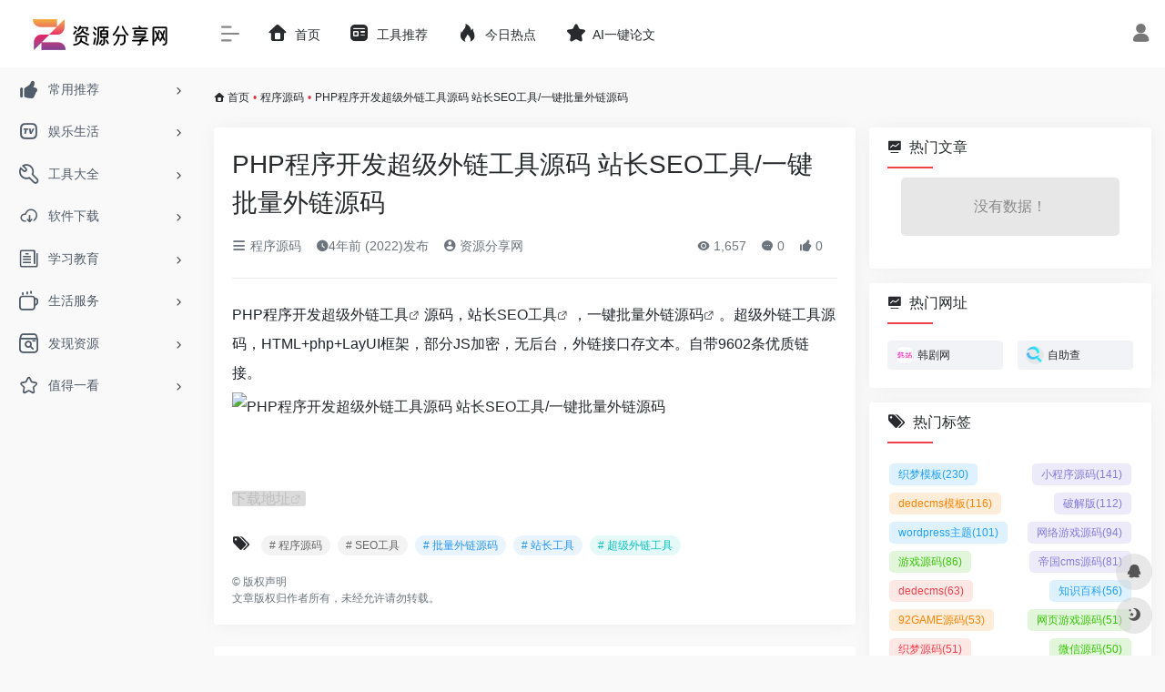

--- FILE ---
content_type: text/html; charset=UTF-8
request_url: https://www.ziyuan.tv/22671.html
body_size: 12662
content:
<!DOCTYPE html>
<html lang="zh-CN" class="io-grey-mode">
<head> 
<script>
    var default_c = "io-grey-mode";
    var night = document.cookie.replace(/(?:(?:^|.*;\s*)io_night_mode\s*\=\s*([^;]*).*$)|^.*$/, "$1"); 
    try {
        if (night === "0" || (!night && window.matchMedia("(prefers-color-scheme: dark)").matches)) {
            document.documentElement.classList.add("io-black-mode");
            document.documentElement.classList.remove(default_c);
        } else {
            document.documentElement.classList.remove("io-black-mode");
            document.documentElement.classList.add(default_c);
        }
    } catch (_) {}
</script><meta charset="UTF-8">
<meta name="renderer" content="webkit"/>
<meta name="force-rendering" content="webkit"/>
<meta http-equiv="X-UA-Compatible" content="IE=edge, chrome=1">
<meta name="viewport" content="width=device-width, initial-scale=1.0, minimum-scale=1.0, maximum-scale=1.0, user-scalable=no">
<title>PHP程序开发超级外链工具源码 站长SEO工具/一键批量外链源码 – 资源分享网</title>
<meta name="theme-color" content="#f9f9f9" />
<meta name="keywords" content="SEO工具,批量外链源码,站长工具,超级外链工具" />
<meta name="description" content="PHP程序开发超级外链工具源码，站长SEO工具，一键批量外链源码。超级外链工具源码，HTML+php+LayUI框架，部分JS加密，无后台，外链接口存文本。自带9602条优质链接。   下载地址" />
<meta property="og:type" content="article">
<meta property="og:url" content="https://www.ziyuan.tv/22671.html"/> 
<meta property="og:title" content="PHP程序开发超级外链工具源码 站长SEO工具/一键批量外链源码 – 资源分享网">
<meta property="og:description" content="PHP程序开发超级外链工具源码，站长SEO工具，一键批量外链源码。超级外链工具源码，HTML+php+LayUI框架，部分JS加密，无后台，外链接口存文本。自带9602条优质链接。   下载地址">
<meta property="og:image" content="https://img.liupan.net/wp-content/uploads/2022/06/2022061418502742.jpg">
<meta property="og:site_name" content="资源分享网">
<link rel="shortcut icon" href="https://www.ziyuan.tv/wp-content/uploads/2023/11/favicon.ico">
<link rel="apple-touch-icon" href="https://www.ziyuan.tv/wp-content/uploads/2023/11/apple-icon.png">
<!--[if IE]><script src="https://www.ziyuan.tv/wp-content/themes/onenav/js/html5.min.js"></script><![endif]-->
<meta name='robots' content='max-image-preview:large' />
<link rel='dns-prefetch' href='//www.ziyuan.tv' />
<link rel='dns-prefetch' href='//at.alicdn.com' />
<style id='classic-theme-styles-inline-css' type='text/css'>
/*! This file is auto-generated */
.wp-block-button__link{color:#fff;background-color:#32373c;border-radius:9999px;box-shadow:none;text-decoration:none;padding:calc(.667em + 2px) calc(1.333em + 2px);font-size:1.125em}.wp-block-file__button{background:#32373c;color:#fff;text-decoration:none}
</style>
<link rel='stylesheet' id='iconfont-css' href='https://www.ziyuan.tv/wp-content/themes/onenav/css/iconfont.css?ver=4.1031' type='text/css' media='all' />
<link rel='stylesheet' id='iconfont-io-1-css' href='//at.alicdn.com/t/font_1620678_18rbnd2homc.css' type='text/css' media='all' />
<link rel='stylesheet' id='iconfont-io-2-css' href='//at.alicdn.com/t/c/font_1752387_x5wavgi9iud.css' type='text/css' media='all' />
<link rel='stylesheet' id='bootstrap-css' href='https://www.ziyuan.tv/wp-content/themes/onenav/css/bootstrap.min.css?ver=4.1031' type='text/css' media='all' />
<link rel='stylesheet' id='lightbox-css' href='https://www.ziyuan.tv/wp-content/themes/onenav/css/jquery.fancybox.min.css?ver=4.1031' type='text/css' media='all' />
<link rel='stylesheet' id='style-css' href='https://www.ziyuan.tv/wp-content/themes/onenav/css/style.min.css?ver=4.1031' type='text/css' media='all' />
<script type='text/javascript' src='https://www.ziyuan.tv/wp-content/themes/onenav/js/jquery.min.js?ver=4.1031' id='jquery-js'></script>
<script id="jquery-js-after" type="text/javascript">
/* <![CDATA[ */ 
        function loadFunc(func) {if (document.all){window.attachEvent("onload",func);}else{window.addEventListener("load",func,false);}}   
        /* ]]> */
</script>
<link rel="alternate" type="application/json+oembed" href="https://www.ziyuan.tv/wp-json/oembed/1.0/embed?url=https%3A%2F%2Fwww.ziyuan.tv%2F22671.html" />
<link rel="alternate" type="text/xml+oembed" href="https://www.ziyuan.tv/wp-json/oembed/1.0/embed?url=https%3A%2F%2Fwww.ziyuan.tv%2F22671.html&#038;format=xml" />
<link rel="canonical" href="https://www.ziyuan.tv/22671.html" />
<link rel="miphtml" href="https://mip.ziyuan.tv/22671.html" />
<style>.customize-width{max-width:1900px}.sidebar-nav{width:220px}@media (min-width: 768px){.main-content{margin-left:220px;}.main-content .page-header{left:220px;}}</style><!-- 自定义代码 -->
<script>
var _hmt = _hmt || [];
(function() {
  var hm = document.createElement("script");
  hm.src = "https://hm.baidu.com/hm.js?d36bc1ac1ccdc25f954d956d339f7bcc";
  var s = document.getElementsByTagName("script")[0]; 
  s.parentNode.insertBefore(hm, s);
})();
</script><!-- end 自定义代码 -->
</head> 
<body class="post-template-default single single-post postid-22671 single-format-standard sidebar_right post">
        <div id="sidebar" class="sticky sidebar-nav fade">
            <div class="modal-dialog h-100  sidebar-nav-inner">
                <div class="sidebar-logo border-bottom border-color">
                    <!-- logo -->
                    <div class="logo overflow-hidden">
                                                <a href="https://www.ziyuan.tv" class="logo-expanded">
                            <img src="https://www.ziyuan.tv/wp-content/uploads/2023/11/logo_l.jpg" height="40" class="logo-light" alt="资源分享网">
                            <img src="https://www.ziyuan.tv/wp-content/uploads/2023/11/logo.png" height="40" class="logo-dark d-none" alt="资源分享网">
                        </a>
                        <a href="https://www.ziyuan.tv" class="logo-collapsed">
                            <img src="https://www.ziyuan.tv/wp-content/uploads/2023/11/logo-dark.jpg" height="40" class="logo-light" alt="资源分享网">
                            <img src="https://www.ziyuan.tv/wp-content/uploads/2023/11/logo-dark.jpg" height="40" class="logo-dark d-none" alt="资源分享网">
                        </a>
                    </div>
                    <!-- logo end -->
                </div>
                <div class="sidebar-menu flex-fill">
                    <div class="sidebar-scroll" >
                        <div class="sidebar-menu-inner">
                            <ul> 
                                                                                                        <li class="sidebar-item">
                                                                                        <a href="https://www.ziyuan.tv/#term-13775" class="" data-change="https://www.ziyuan.tv/#term-13775">
                                                <i class="iconfont icon-like icon-fw icon-lg"></i>
                                                <span>常用推荐</span>
                                            </a>
                                            <i class="iconfont icon-arrow-r-m sidebar-more text-sm"></i>
                                            <ul >
                                             
                                                <li>
                                                    <a href="https://www.ziyuan.tv/#term-13775-13776" class=""><span>常用网站</span></a>
                                                </li>
                                             
                                                <li>
                                                    <a href="https://www.ziyuan.tv/#term-13775-13777" class=""><span>便民查询</span></a>
                                                </li>
                                             
                                                <li>
                                                    <a href="https://www.ziyuan.tv/#term-13775-13778" class=""><span>常用邮箱</span></a>
                                                </li>
                                             
                                                <li>
                                                    <a href="https://www.ziyuan.tv/#term-13775-13779" class=""><span>搜索引擎</span></a>
                                                </li>
                                             
                                                <li>
                                                    <a href="https://www.ziyuan.tv/#term-13775-13780" class=""><span>网上云盘</span></a>
                                                </li>
                                             
                                                <li>
                                                    <a href="https://www.ziyuan.tv/#term-13775-15133" class=""><span>网上购物</span></a>
                                                </li>
                                             
                                                <li>
                                                    <a href="https://www.ziyuan.tv/#term-13775-15238" class=""><span>求职招聘</span></a>
                                                </li>
                                             
                                                <li>
                                                    <a href="https://www.ziyuan.tv/#term-13775-15272" class=""><span>快递物流</span></a>
                                                </li>
                                                                                        </ul>
                                        </li>
                                                                        <li class="sidebar-item">
                                                                                        <a href="https://www.ziyuan.tv/#term-13781" class="" data-change="https://www.ziyuan.tv/#term-13781">
                                                <i class="iconfont icon-tvbox icon-fw icon-lg"></i>
                                                <span>娱乐生活</span>
                                            </a>
                                            <i class="iconfont icon-arrow-r-m sidebar-more text-sm"></i>
                                            <ul >
                                             
                                                <li>
                                                    <a href="https://www.ziyuan.tv/#term-13781-13782" class=""><span>在线影视</span></a>
                                                </li>
                                             
                                                <li>
                                                    <a href="https://www.ziyuan.tv/#term-13781-13783" class=""><span>影视名站</span></a>
                                                </li>
                                             
                                                <li>
                                                    <a href="https://www.ziyuan.tv/#term-13781-13786" class=""><span>动漫次元</span></a>
                                                </li>
                                             
                                                <li>
                                                    <a href="https://www.ziyuan.tv/#term-13781-13787" class=""><span>在线漫画</span></a>
                                                </li>
                                             
                                                <li>
                                                    <a href="https://www.ziyuan.tv/#term-13781-13788" class=""><span>小说网站</span></a>
                                                </li>
                                             
                                                <li>
                                                    <a href="https://www.ziyuan.tv/#term-13781-13784" class=""><span>游戏相关</span></a>
                                                </li>
                                             
                                                <li>
                                                    <a href="https://www.ziyuan.tv/#term-13781-13785" class=""><span>直播平台</span></a>
                                                </li>
                                             
                                                <li>
                                                    <a href="https://www.ziyuan.tv/#term-13781-13789" class=""><span>美图壁纸</span></a>
                                                </li>
                                             
                                                <li>
                                                    <a href="https://www.ziyuan.tv/#term-13781-13805" class=""><span>音乐网站</span></a>
                                                </li>
                                                                                        </ul>
                                        </li>
                                                                        <li class="sidebar-item">
                                                                                        <a href="https://www.ziyuan.tv/#term-13790" class="" data-change="https://www.ziyuan.tv/#term-13790">
                                                <i class="io io-RepairOutline icon-fw icon-lg"></i>
                                                <span>工具大全</span>
                                            </a>
                                            <i class="iconfont icon-arrow-r-m sidebar-more text-sm"></i>
                                            <ul >
                                             
                                                <li>
                                                    <a href="https://www.ziyuan.tv/#term-13790-13791" class=""><span>AI工具</span></a>
                                                </li>
                                             
                                                <li>
                                                    <a href="https://www.ziyuan.tv/#term-13790-13792" class=""><span>图片工具</span></a>
                                                </li>
                                             
                                                <li>
                                                    <a href="https://www.ziyuan.tv/#term-13790-13796" class=""><span>在线写作</span></a>
                                                </li>
                                             
                                                <li>
                                                    <a href="https://www.ziyuan.tv/#term-13790-13795" class=""><span>在线设计</span></a>
                                                </li>
                                             
                                                <li>
                                                    <a href="https://www.ziyuan.tv/#term-13790-14765" class=""><span>工具合集</span></a>
                                                </li>
                                             
                                                <li>
                                                    <a href="https://www.ziyuan.tv/#term-13790-13793" class=""><span>转换工具</span></a>
                                                </li>
                                             
                                                <li>
                                                    <a href="https://www.ziyuan.tv/#term-13790-13794" class=""><span>视频音频</span></a>
                                                </li>
                                             
                                                <li>
                                                    <a href="https://www.ziyuan.tv/#term-13790-15575" class=""><span>编程开发</span></a>
                                                </li>
                                             
                                                <li>
                                                    <a href="https://www.ziyuan.tv/#term-13790-13797" class=""><span>其他工具</span></a>
                                                </li>
                                                                                        </ul>
                                        </li>
                                                                        <li class="sidebar-item">
                                                                                        <a href="https://www.ziyuan.tv/#term-13806" class="" data-change="https://www.ziyuan.tv/#term-13806">
                                                <i class="iconfont icon-down icon-fw icon-lg"></i>
                                                <span>软件下载</span>
                                            </a>
                                            <i class="iconfont icon-arrow-r-m sidebar-more text-sm"></i>
                                            <ul >
                                             
                                                <li>
                                                    <a href="https://www.ziyuan.tv/#term-13806-13807" class=""><span>软件驿站</span></a>
                                                </li>
                                             
                                                <li>
                                                    <a href="https://www.ziyuan.tv/#term-13806-13809" class=""><span>系统工具</span></a>
                                                </li>
                                             
                                                <li>
                                                    <a href="https://www.ziyuan.tv/#term-13806-13812" class=""><span>Mac软件</span></a>
                                                </li>
                                             
                                                <li>
                                                    <a href="https://www.ziyuan.tv/#term-13806-13811" class=""><span>Win软件</span></a>
                                                </li>
                                             
                                                <li>
                                                    <a href="https://www.ziyuan.tv/#term-13806-13808" class=""><span>手机软件</span></a>
                                                </li>
                                             
                                                <li>
                                                    <a href="https://www.ziyuan.tv/#term-13806-13810" class=""><span>插件扩展</span></a>
                                                </li>
                                                                                        </ul>
                                        </li>
                                                                        <li class="sidebar-item">
                                                                                        <a href="https://www.ziyuan.tv/#term-13798" class="" data-change="https://www.ziyuan.tv/#term-13798">
                                                <i class="io io-yuedu icon-fw icon-lg"></i>
                                                <span>学习教育</span>
                                            </a>
                                            <i class="iconfont icon-arrow-r-m sidebar-more text-sm"></i>
                                            <ul >
                                             
                                                <li>
                                                    <a href="https://www.ziyuan.tv/#term-13798-13799" class=""><span>综合学习</span></a>
                                                </li>
                                             
                                                <li>
                                                    <a href="https://www.ziyuan.tv/#term-13798-15795" class=""><span>分类学习</span></a>
                                                </li>
                                             
                                                <li>
                                                    <a href="https://www.ziyuan.tv/#term-13798-13800" class=""><span>IT技术类</span></a>
                                                </li>
                                             
                                                <li>
                                                    <a href="https://www.ziyuan.tv/#term-13798-13801" class=""><span>平台培训</span></a>
                                                </li>
                                             
                                                <li>
                                                    <a href="https://www.ziyuan.tv/#term-13798-13803" class=""><span>职场考试</span></a>
                                                </li>
                                             
                                                <li>
                                                    <a href="https://www.ziyuan.tv/#term-13798-13804" class=""><span>英语外语</span></a>
                                                </li>
                                             
                                                <li>
                                                    <a href="https://www.ziyuan.tv/#term-13798-15834" class=""><span>知识百科</span></a>
                                                </li>
                                                                                        </ul>
                                        </li>
                                                                        <li class="sidebar-item">
                                                                                        <a href="https://www.ziyuan.tv/#term-13813" class="" data-change="https://www.ziyuan.tv/#term-13813">
                                                <i class="io io-CoffeeOutline icon-fw icon-lg"></i>
                                                <span>生活服务</span>
                                            </a>
                                            <i class="iconfont icon-arrow-r-m sidebar-more text-sm"></i>
                                            <ul >
                                             
                                                <li>
                                                    <a href="https://www.ziyuan.tv/#term-13813-13814" class=""><span>二手交易</span></a>
                                                </li>
                                             
                                                <li>
                                                    <a href="https://www.ziyuan.tv/#term-13813-13817" class=""><span>旅游出行</span></a>
                                                </li>
                                             
                                                <li>
                                                    <a href="https://www.ziyuan.tv/#term-13813-15557" class=""><span>房屋租售</span></a>
                                                </li>
                                             
                                                <li>
                                                    <a href="https://www.ziyuan.tv/#term-13813-13816" class=""><span>投诉举报</span></a>
                                                </li>
                                             
                                                <li>
                                                    <a href="https://www.ziyuan.tv/#term-13813-13819" class=""><span>健康咨询</span></a>
                                                </li>
                                             
                                                <li>
                                                    <a href="https://www.ziyuan.tv/#term-13813-13815" class=""><span>婚恋交友</span></a>
                                                </li>
                                             
                                                <li>
                                                    <a href="https://www.ziyuan.tv/#term-13813-13818" class=""><span>法律咨询</span></a>
                                                </li>
                                             
                                                <li>
                                                    <a href="https://www.ziyuan.tv/#term-13813-16041" class=""><span>问答咨询</span></a>
                                                </li>
                                                                                        </ul>
                                        </li>
                                                                        <li class="sidebar-item">
                                                                                        <a href="https://www.ziyuan.tv/#term-13820" class="" data-change="https://www.ziyuan.tv/#term-13820">
                                                <i class="io io-HuntOutline icon-fw icon-lg"></i>
                                                <span>发现资源</span>
                                            </a>
                                            <i class="iconfont icon-arrow-r-m sidebar-more text-sm"></i>
                                            <ul >
                                             
                                                <li>
                                                    <a href="https://www.ziyuan.tv/#term-13820-13821" class=""><span>资源网站</span></a>
                                                </li>
                                             
                                                <li>
                                                    <a href="https://www.ziyuan.tv/#term-13820-15346" class=""><span>图片素材</span></a>
                                                </li>
                                             
                                                <li>
                                                    <a href="https://www.ziyuan.tv/#term-13820-15708" class=""><span>视频素材</span></a>
                                                </li>
                                             
                                                <li>
                                                    <a href="https://www.ziyuan.tv/#term-13820-13823" class=""><span>书籍教程</span></a>
                                                </li>
                                             
                                                <li>
                                                    <a href="https://www.ziyuan.tv/#term-13820-15643" class=""><span>PPT模板</span></a>
                                                </li>
                                             
                                                <li>
                                                    <a href="https://www.ziyuan.tv/#term-13820-15780" class=""><span>简历模板</span></a>
                                                </li>
                                             
                                                <li>
                                                    <a href="https://www.ziyuan.tv/#term-13820-13825" class=""><span>网盘搜索</span></a>
                                                </li>
                                             
                                                <li>
                                                    <a href="https://www.ziyuan.tv/#term-13820-13822" class=""><span>聚合搜索</span></a>
                                                </li>
                                             
                                                <li>
                                                    <a href="https://www.ziyuan.tv/#term-13820-15533" class=""><span>学术搜索</span></a>
                                                </li>
                                                                                        </ul>
                                        </li>
                                                                        <li class="sidebar-item">
                                                                                        <a href="https://www.ziyuan.tv/#term-13826" class="" data-change="https://www.ziyuan.tv/#term-13826">
                                                <i class="iconfont icon-collection-line icon-fw icon-lg"></i>
                                                <span>值得一看</span>
                                            </a>
                                            <i class="iconfont icon-arrow-r-m sidebar-more text-sm"></i>
                                            <ul >
                                             
                                                <li>
                                                    <a href="https://www.ziyuan.tv/#term-13826-13827" class=""><span>酷站趣站</span></a>
                                                </li>
                                             
                                                <li>
                                                    <a href="https://www.ziyuan.tv/#term-13826-13830" class=""><span>在线看景</span></a>
                                                </li>
                                             
                                                <li>
                                                    <a href="https://www.ziyuan.tv/#term-13826-15038" class=""><span>兴趣爱好</span></a>
                                                </li>
                                             
                                                <li>
                                                    <a href="https://www.ziyuan.tv/#term-13826-15927" class=""><span>运营营销</span></a>
                                                </li>
                                             
                                                <li>
                                                    <a href="https://www.ziyuan.tv/#term-13826-13831" class=""><span>导航网站</span></a>
                                                </li>
                                             
                                                <li>
                                                    <a href="https://www.ziyuan.tv/#term-13826-13828" class=""><span>榜单排名</span></a>
                                                </li>
                                             
                                                <li>
                                                    <a href="https://www.ziyuan.tv/#term-13826-13829" class=""><span>社区论坛</span></a>
                                                </li>
                                                                                        </ul>
                                        </li>
                                 
                            </ul>
                        </div>
                    </div>
                </div>
                <div class="border-top py-2 border-color">
                    <div class="flex-bottom">
                        <ul> 
                             
                        </ul>
                    </div>
                </div>
            </div>
        </div>
        <div class="main-content flex-fill">    <div class=" header-nav">
        <div id="header" class="page-header sticky">
            <div class="navbar navbar-expand-md">
                <div class="container-fluid p-0 position-relative">
                    <div class="position-absolute w-100 text-center">
                        <a href="https://www.ziyuan.tv" class="navbar-brand d-md-none m-0" title="资源分享网">
                            <img src="https://www.ziyuan.tv/wp-content/uploads/2023/11/logo_l.jpg" class="logo-light" alt="资源分享网" height="30">
                            <img src="https://www.ziyuan.tv/wp-content/uploads/2023/11/logo.png" class="logo-dark d-none" alt="资源分享网" height="30">
                        </a>
                    </div>
                    <div class="nav-item d-md-none mobile-menu py-2 position-relative"><a href="javascript:" id="sidebar-switch" data-toggle="modal" data-target="#sidebar"><i class="iconfont icon-classification icon-lg"></i></a></div>                    <div class="collapse navbar-collapse order-2 order-md-1">
                        <div class="header-mini-btn">
                            <label>
                                <input id="mini-button" type="checkbox" checked="checked">
                                <svg viewBox="0 0 100 100" xmlns="http://www.w3.org/2000/svg"> 
                                    <path class="line--1" d="M0 40h62c18 0 18-20-17 5L31 55"></path>
                                    <path class="line--2" d="M0 50h80"></path>
                                    <path class="line--3" d="M0 60h62c18 0 18 20-17-5L31 45"></path>
                                </svg>
                            </label>
                        
                        </div>
                                                <ul class="navbar-nav navbar-top site-menu mr-4">
                            <li id="menu-item-23243" class="menu-item menu-item-type-custom menu-item-object-custom menu-item-home menu-item-23243"><a href="https://www.ziyuan.tv">
        <i class="iconfont icon-home icon-fw icon-lg"></i>
                <span>首页</span></a></li>
<li id="menu-item-23251" class="menu-item menu-item-type-post_type menu-item-object-page menu-item-23251"><a href="https://www.ziyuan.tv/tuijian">
        <i class="io io-zixun icon-fw icon-lg"></i>
                <span>工具推荐</span></a></li>
<li id="menu-item-23245" class="menu-item menu-item-type-custom menu-item-object-custom menu-item-23245"><a href="https://www.ziyuan.tv/hotnews/">
        <i class="iconfont icon-hot icon-fw icon-lg"></i>
                <span>今日热点</span></a></li>
<li id="menu-item-24700" class="menu-item menu-item-type-custom menu-item-object-custom menu-item-24700"><a href="https://www.qianbixiezuo.com?i=opyZ">
        <i class="io io-xingxing icon-fw icon-lg"></i>
                <span>AI一键论文</span></a></li>
 
                        </ul>
                    </div>
                    <ul class="nav navbar-menu text-xs order-1 order-md-2 position-relative">
                                                                            <li class="nav-login ml-3 ml-md-4">
                                <a href="https://www.ziyuan.tv/wp-login.php?redirect_to=https%3A%2F%2Fwww.ziyuan.tv%2F22671.html" title="登录"><i class="iconfont icon-user icon-lg"></i></a>
                            </li>
                                                                                            </ul>
                </div>
            </div>
        </div>
        <div class="placeholder"></div>
            </div>
  <div id="content" class="container my-3 my-md-4">
    <nav class="text-xs mb-3 mb-md-4"  aria-label="breadcrumb"><i class="iconfont icon-home"></i> <a class="crumbs" href="https://www.ziyuan.tv/">首页</a><i class="text-danger px-1">•</i><a href="https://www.ziyuan.tv/yuanma" rel="category tag">程序源码</a><i class="text-danger px-1">•</i><span aria-current="page">PHP程序开发超级外链工具源码 站长SEO工具/一键批量外链源码</span></nav>    <main class="content" role="main">
    <div class="content-wrap">
        <div class="content-layout">
                <div class="panel card">
        <div class="card-body">
        <div class="panel-header mb-4"><h1 class="h3 mb-3">PHP程序开发超级外链工具源码 站长SEO工具/一键批量外链源码</h1><div class="d-flex flex-fill text-muted text-sm pb-4 border-bottom border-t"><span class="mr-3 d-none d-sm-block"><a href="https://www.ziyuan.tv/yuanma"><i class="iconfont icon-classification"></i> 程序源码</a></span><span class="mr-3"><i class="iconfont icon-time"></i><span title="2022年6月14日 18:57发布">4年前 (2022)发布</span></span><span class="mr-3"><a href="https://www.ziyuan.tv/author/1" title="资源分享网"><i class="iconfont icon-user-circle"></i> 资源分享网</a></span><div class="flex-fill"></div><span class="views mr-3"><i class="iconfont icon-chakan"></i> 1,657</span><span class="mr-3"><a class="smooth-n" href="#comments"> <i class="iconfont icon-comment"></i> 0</a></span>
                <span class="mr-3"><a class="btn-like btn-link-like " href="javascript:;" data-action="post_like" data-id="22671"><i class="iconfont icon-like"></i> <span class="like-count">0</span></a></span></div></div>                <div class="panel-body single mt-2"> 
            <p>PHP程序开发<a class="external" href="https://www.ziyuan.tv/tag/%e8%b6%85%e7%ba%a7%e5%a4%96%e9%93%be%e5%b7%a5%e5%85%b7" title="查看与 超级外链工具 相关的文章" target="_blank">超级外链工具</a>源码，站长<a class="external" href="https://www.ziyuan.tv/tag/seo%e5%b7%a5%e5%85%b7" title="查看与 SEO工具 相关的文章" target="_blank">SEO工具</a>，一键<a class="external" href="https://www.ziyuan.tv/tag/%e6%89%b9%e9%87%8f%e5%a4%96%e9%93%be%e6%ba%90%e7%a0%81" title="查看与 批量外链源码 相关的文章" target="_blank">批量外链源码</a>。超级外链工具源码，HTML+php+LayUI框架，部分JS加密，无后台，外链接口存文本。自带9602条优质链接。<br />
<a href="https://img.liupan.net/wp-content/uploads/2022/06/2022061418502742.jpg" data-fancybox="images" data-caption="PHP程序开发超级外链工具源码 站长SEO工具/一键批量外链源码" target="_blank"  rel="nofollow noopener" ><img decoding="async" fetchpriority="high" width="900" height="852" data-src="https://img.liupan.net/wp-content/uploads/2022/06/2022061418502742.jpg" src="https://www.ziyuan.tv/wp-content/themes/onenav/images/t.png" alt="PHP程序开发超级外链工具源码 站长SEO工具/一键批量外链源码" alt="" class="aligncenter size-full wp-image-22672" /></a><br />
<!--wechatfans start--><br />
<a class="external dl" href="https://www.ziyuan.tv/go/?url=aHR0cHM6Ly93d3cubGl1cGFuLm5ldC9maWxlLTUxMjgyLmh0bWw%3D" target="_blank" rel="nofollow noopener" rel="nofollow noopener" >下载地址</a><br />
<!--wechatfans end--></p>
        </div>
        <div class="post-tags my-3"><i class="iconfont icon-tags mr-2"></i><a href="https://www.ziyuan.tv/yuanma" class="btn  btn-sm text-xs text-height-xs m-1 rounded-pill"  rel="tag" title="查看更多文章"># 程序源码</a><a href="https://www.ziyuan.tv/tag/seo%e5%b7%a5%e5%85%b7" class="btn  btn-sm text-xs text-height-xs m-1 rounded-pill"  rel="tag" title="查看更多文章"># SEO工具</a><a href="https://www.ziyuan.tv/tag/%e6%89%b9%e9%87%8f%e5%a4%96%e9%93%be%e6%ba%90%e7%a0%81" class="btn vc-l-blue btn-sm text-xs text-height-xs m-1 rounded-pill"  rel="tag" title="查看更多文章"># 批量外链源码</a><a href="https://www.ziyuan.tv/tag/%e7%ab%99%e9%95%bf%e5%b7%a5%e5%85%b7" class="btn vc-l-blue btn-sm text-xs text-height-xs m-1 rounded-pill"  rel="tag" title="查看更多文章"># 站长工具</a><a href="https://www.ziyuan.tv/tag/%e8%b6%85%e7%ba%a7%e5%a4%96%e9%93%be%e5%b7%a5%e5%85%b7" class="btn vc-l-cyan btn-sm text-xs text-height-xs m-1 rounded-pill"  rel="tag" title="查看更多文章"># 超级外链工具</a></div><div class="text-xs text-muted"><div><span>©</span> 版权声明</div><div class="posts-copyright">文章版权归作者所有，未经允许请勿转载。</div></div> 
                </div>
    </div>
        <div class="near-navigation rounded mt-4 py-2">
                        <div class="nav previous border-right border-color">
            <a class="near-permalink" href="https://www.ziyuan.tv/22669.html">
            <span>上一篇</span>
            <h4 class="near-title">全新PHP程序开发在线工单管理系统源码</h4>
            </a>
        </div>
                        <div class="nav next border-left border-color">
            <a class="near-permalink" href="https://www.ziyuan.tv/22676.html">
            <span>下一篇</span>
            <h4 class="near-title">基于Wordpress插件短视频去水印源码 全新开源版去水印小程序源码</h4>
        </a>
        </div>
            </div>
                <h4 class="text-gray text-lg my-4"><i class="site-tag iconfont icon-book icon-lg mr-1" ></i>相关文章</h4>
            <div class="row mb-n4"> 
                                <div class="col-6 col-md-4">
                            <div class="card-post list-item">
                <div class="media media-4x3 p-0 rounded">
                                        <a class="media-content" href="https://www.ziyuan.tv/20507.html" target="_blank" data-src="https://img.liupan.net/wp-content/uploads/2020/12/2020121512493243.jpg"></a>
                                    </div>
                <div class="list-content">
                    <div class="list-body">
                        <a href="https://www.ziyuan.tv/20507.html" target="_blank" class="list-title text-md overflowClip_2">
                        蓝鲸鱼聚合页生成SEO工具v3.1 网站聚合页批量生成工具                        </a>
                    </div>
                    <div class="list-footer">
                        <div class="d-flex flex-fill align-items-center">
                            <a href="https://www.ziyuan.tv/author/1" class="flex-avatar mr-1" target="_blank">
                                           
                            </a>
                            <a href="https://www.ziyuan.tv/author/1" class="d-none d-md-inline-block text-xs" target="_blank">资源分享网</a>
                            <div class="flex-fill"></div>
                            <div class="text-muted text-xs">
                                <span class="views mr-1"><i class="iconfont icon-chakan mr-1"></i>2,747</span>                                                                <a href="https://www.ziyuan.tv/20507.html"><i class="iconfont icon-heart mr-1"></i>0</a>
                                                            </div>
                        </div>
                    </div>
                </div>
            </div>                                

                </div>
                            <div class="col-6 col-md-4">
                            <div class="card-post list-item">
                <div class="media media-4x3 p-0 rounded">
                                        <a class="media-content" href="https://www.ziyuan.tv/22372.html" target="_blank" data-src="https://img.liupan.net/wp-content/uploads/2022/03/2022030318591559.jpg"></a>
                                    </div>
                <div class="list-content">
                    <div class="list-body">
                        <a href="https://www.ziyuan.tv/22372.html" target="_blank" class="list-title text-md overflowClip_2">
                        云智推任务系统提交版 任务分销系统/拉新系统源码                        </a>
                    </div>
                    <div class="list-footer">
                        <div class="d-flex flex-fill align-items-center">
                            <a href="https://www.ziyuan.tv/author/1" class="flex-avatar mr-1" target="_blank">
                                           
                            </a>
                            <a href="https://www.ziyuan.tv/author/1" class="d-none d-md-inline-block text-xs" target="_blank">资源分享网</a>
                            <div class="flex-fill"></div>
                            <div class="text-muted text-xs">
                                <span class="views mr-1"><i class="iconfont icon-chakan mr-1"></i>1,166</span>                                                                <a href="https://www.ziyuan.tv/22372.html"><i class="iconfont icon-heart mr-1"></i>0</a>
                                                            </div>
                        </div>
                    </div>
                </div>
            </div>                                

                </div>
                            <div class="col-6 col-md-4">
                            <div class="card-post list-item">
                <div class="media media-4x3 p-0 rounded">
                                        <a class="media-content" href="https://www.ziyuan.tv/20920.html" target="_blank" data-src="https://img.liupan.net/wp-content/uploads/2021/01/2021012912333111.jpg"></a>
                                    </div>
                <div class="list-content">
                    <div class="list-body">
                        <a href="https://www.ziyuan.tv/20920.html" target="_blank" class="list-title text-md overflowClip_2">
                        金微智能餐厅v0.8.2 基于Web网页管理的餐厅管理系统+支持微信支付宝结账                        </a>
                    </div>
                    <div class="list-footer">
                        <div class="d-flex flex-fill align-items-center">
                            <a href="https://www.ziyuan.tv/author/1" class="flex-avatar mr-1" target="_blank">
                                           
                            </a>
                            <a href="https://www.ziyuan.tv/author/1" class="d-none d-md-inline-block text-xs" target="_blank">资源分享网</a>
                            <div class="flex-fill"></div>
                            <div class="text-muted text-xs">
                                <span class="views mr-1"><i class="iconfont icon-chakan mr-1"></i>2,117</span>                                                                <a href="https://www.ziyuan.tv/20920.html"><i class="iconfont icon-heart mr-1"></i>0</a>
                                                            </div>
                        </div>
                    </div>
                </div>
            </div>                                

                </div>
                            <div class="col-6 col-md-4">
                            <div class="card-post list-item">
                <div class="media media-4x3 p-0 rounded">
                                        <a class="media-content" href="https://www.ziyuan.tv/19284.html" target="_blank" data-src="https://img.liupan.net/wp-content/uploads/2020/07/20200729152531100.jpg"></a>
                                    </div>
                <div class="list-content">
                    <div class="list-body">
                        <a href="https://www.ziyuan.tv/19284.html" target="_blank" class="list-title text-md overflowClip_2">
                        万能镜像系统源码 最新修复版+最终版站群利器持续更新升级+后台配置采集节点                        </a>
                    </div>
                    <div class="list-footer">
                        <div class="d-flex flex-fill align-items-center">
                            <a href="https://www.ziyuan.tv/author/1" class="flex-avatar mr-1" target="_blank">
                                           
                            </a>
                            <a href="https://www.ziyuan.tv/author/1" class="d-none d-md-inline-block text-xs" target="_blank">资源分享网</a>
                            <div class="flex-fill"></div>
                            <div class="text-muted text-xs">
                                <span class="views mr-1"><i class="iconfont icon-chakan mr-1"></i>1,455</span>                                                                <a href="https://www.ziyuan.tv/19284.html"><i class="iconfont icon-heart mr-1"></i>0</a>
                                                            </div>
                        </div>
                    </div>
                </div>
            </div>                                

                </div>
                            <div class="col-6 col-md-4">
                            <div class="card-post list-item">
                <div class="media media-4x3 p-0 rounded">
                                        <a class="media-content" href="https://www.ziyuan.tv/8585.html" target="_blank" data-src="https://img.liupan.net/wp-content/uploads/2018/10/2018101018252874.png"></a>
                                    </div>
                <div class="list-content">
                    <div class="list-body">
                        <a href="https://www.ziyuan.tv/8585.html" target="_blank" class="list-title text-md overflowClip_2">
                        原版打包全网vip免费看4.3.26模块+30个无广告解析接口                        </a>
                    </div>
                    <div class="list-footer">
                        <div class="d-flex flex-fill align-items-center">
                            <a href="https://www.ziyuan.tv/author/1" class="flex-avatar mr-1" target="_blank">
                                           
                            </a>
                            <a href="https://www.ziyuan.tv/author/1" class="d-none d-md-inline-block text-xs" target="_blank">资源分享网</a>
                            <div class="flex-fill"></div>
                            <div class="text-muted text-xs">
                                <span class="views mr-1"><i class="iconfont icon-chakan mr-1"></i>2,726</span>                                                                <a href="https://www.ziyuan.tv/8585.html"><i class="iconfont icon-heart mr-1"></i>0</a>
                                                            </div>
                        </div>
                    </div>
                </div>
            </div>                                

                </div>
                            <div class="col-6 col-md-4">
                            <div class="card-post list-item">
                <div class="media media-4x3 p-0 rounded">
                                        <a class="media-content" href="https://www.ziyuan.tv/12320.html" target="_blank" data-src="https://img.liupan.net/wp-content/uploads/2019/05/2019050716383091.jpg"></a>
                                    </div>
                <div class="list-content">
                    <div class="list-body">
                        <a href="https://www.ziyuan.tv/12320.html" target="_blank" class="list-title text-md overflowClip_2">
                        火山支付即时到账源码                        </a>
                    </div>
                    <div class="list-footer">
                        <div class="d-flex flex-fill align-items-center">
                            <a href="https://www.ziyuan.tv/author/1" class="flex-avatar mr-1" target="_blank">
                                           
                            </a>
                            <a href="https://www.ziyuan.tv/author/1" class="d-none d-md-inline-block text-xs" target="_blank">资源分享网</a>
                            <div class="flex-fill"></div>
                            <div class="text-muted text-xs">
                                <span class="views mr-1"><i class="iconfont icon-chakan mr-1"></i>2,805</span>                                                                <a href="https://www.ziyuan.tv/12320.html"><i class="iconfont icon-heart mr-1"></i>0</a>
                                                            </div>
                        </div>
                    </div>
                </div>
            </div>                                

                </div>
                        </div>
            
<!-- comments -->
<div id="comments" class="comments">
	<h2 id="comments-list-title" class="comments-title h5 mx-1 my-4">
		<i class="iconfont icon-comment"></i>
		<span class="noticom">
			<a href="https://www.ziyuan.tv/22671.html#respond" class="comments-title" >暂无评论</a> 
		</span>
	</h2> 
	<div class="card">
		<div class="card-body"> 
						<div id="respond_box">
				<div id="respond" class="comment-respond">
										<form id="commentform" class="text-sm mb-4">	
						<div class="visitor-avatar d-flex flex-fill mb-2">
														<img class="v-avatar rounded-circle" src="https://www.ziyuan.tv/wp-content/themes/onenav/images/gravatar.jpg">
													</div> 
						<div class="comment-textarea mb-3">
							<textarea name="comment" id="comment" class="form-control" placeholder="输入评论内容..." tabindex="4" cols="50" rows="3"></textarea>
						</div>
							
						<div id="comment-author-info" class="row  row-sm">
							<div class="col-12 col-md-6 mb-3"><input type="text" name="author" id="author" class="form-control" value="" size="22" placeholder="昵称" tabindex="2"/></div>	
							<div class="col-12 col-md-6 mb-3"><input type="text" name="email" id="email" class="form-control" value="" size="22" placeholder="邮箱" tabindex="3" /></div>
						</div>
												<p style="display: none;"><input type="hidden" id="akismet_comment_nonce" name="akismet_comment_nonce" value="35db07e7c9" /></p><p style="display: none !important;"><label>&#916;<textarea name="ak_hp_textarea" cols="45" rows="8" maxlength="100"></textarea></label><input type="hidden" id="ak_js_1" name="ak_js" value="185"/><script>document.getElementById( "ak_js_1" ).setAttribute( "value", ( new Date() ).getTime() );</script></p>						<div class="com-footer d-flex justify-content-end flex-wrap">
							<input type="hidden" id="_wpnonce" name="_wpnonce" value="4c54583b5a" /><input type="hidden" name="_wp_http_referer" value="/22671.html" />							<a rel="nofollow" id="cancel-comment-reply-link" style="display: none;" href="javascript:;" class="btn btn-light custom_btn-outline mx-2">再想想</a>
														<button class="btn btn-dark custom_btn-d ml-2" type="submit" id="submit">发表评论</button>
							<input type="hidden" name="action" value="ajax_comment"/>
							<input type='hidden' name='comment_post_ID' value='22671' id='comment_post_ID' />
<input type='hidden' name='comment_parent' id='comment_parent' value='0' />
						</div>
					</form>
					<div class="clear"></div>
									</div>
			</div>	
						<div id="loading-comments"><span></span></div>
						<div class="not-comment card"><div class="card-body nothing text-center color-d">暂无评论...</div></div>
					
		</div>	
	</div>
</div><!-- comments end -->
        </div> 
    </div> 
    <div class="sidebar sidebar-tools d-none d-lg-block">
				<div id="hot_post_img-3" class="card io-sidebar-widget io-widget-post-list"><div class="card-header widget-header"><h3 class="text-md mb-0"><i class="mr-2 iconfont icon-chart-pc"></i>热门文章</h3></div><div class="card-body"><div class="list-grid list-rounded my-n2">            <div class="col-lg-12">
                <div class="nothing mb-4">没有数据！</div>
            </div>
        </div></div></div><div id="hot_sites-3" class="card io-sidebar-widget io-widget-sites-list"><div class="card-header widget-header"><h3 class="text-md mb-0"><i class="mr-2 iconfont icon-chart-pc"></i>热门网址</h3></div><div class="card-body"><div class="row row-sm my-n1"><div class="url-card col-6  my-1"><a href="https://www.ziyuan.tv/sites/24894.html" target='_blank'  class="card post-min m-0" data-url="https://hanju.com" data-id="24894"><div class="card-body" style="padding:0.3rem 0.5rem;"><div class="url-content d-flex align-items-center"><div class="url-img rounded-circle"><img class=" lazy unfancybox" src="https://www.ziyuan.tv/wp-content/themes/onenav/images/favicon.png" data-src="https://www.ziyuan.tv/wp-content/uploads/2025/10/favicon.png"  height="auto" width="auto"  alt="韩剧网"></div><div class="url-info pl-1 flex-fill"><div class="text-xs overflowClip_1">韩剧网</div></div></div></div></a></div><div class="url-card col-6  my-1"><a href="https://www.ziyuan.tv/sites/24896.html" target='_blank'  class="card post-min m-0" data-url="https://www.zzcha.com/" data-id="24896"><div class="card-body" style="padding:0.3rem 0.5rem;"><div class="url-content d-flex align-items-center"><div class="url-img rounded-circle"><img class=" lazy unfancybox" src="https://www.ziyuan.tv/wp-content/themes/onenav/images/favicon.png" data-src="https://www.ziyuan.tv/wp-content/uploads/2025/12/pic_1765855410818.png"  height="auto" width="auto"  alt="自助查"></div><div class="url-info pl-1 flex-fill"><div class="text-xs overflowClip_1">自助查</div></div></div></div></a></div></div></div></div><div id="cx_tag_cloud-3" class="card io-sidebar-widget cx_tag_cloud"><div class="card-header widget-header"><h3 class="text-md mb-0"><i class="mr-2 iconfont icon-tags"></i>热门标签</h3></div> 
        
        <div class="card-body">
        <div class="tags text-justify">
             
                <a href="https://www.ziyuan.tv/tag/%e7%bb%87%e6%a2%a6%e6%a8%a1%e6%9d%bf" title="织梦模板" class="tag-%e7%bb%87%e6%a2%a6%e6%a8%a1%e6%9d%bf color-1">
                织梦模板<span>(230)</span></a>
             
                <a href="https://www.ziyuan.tv/tag/%e5%b0%8f%e7%a8%8b%e5%ba%8f%e6%ba%90%e7%a0%81" title="小程序源码" class="tag-%e5%b0%8f%e7%a8%8b%e5%ba%8f%e6%ba%90%e7%a0%81 color-4">
                小程序源码<span>(141)</span></a>
             
                <a href="https://www.ziyuan.tv/tag/dedecms%e6%a8%a1%e6%9d%bf" title="dedecms模板" class="tag-dedecms%e6%a8%a1%e6%9d%bf color-7">
                dedecms模板<span>(116)</span></a>
             
                <a href="https://www.ziyuan.tv/tag/%e7%a0%b4%e8%a7%a3%e7%89%88" title="破解版" class="tag-%e7%a0%b4%e8%a7%a3%e7%89%88 color-8">
                破解版<span>(112)</span></a>
             
                <a href="https://www.ziyuan.tv/tag/wordpress%e4%b8%bb%e9%a2%98" title="wordpress主题" class="tag-wordpress%e4%b8%bb%e9%a2%98 color-5">
                wordpress主题<span>(101)</span></a>
             
                <a href="https://www.ziyuan.tv/tag/%e7%bd%91%e7%bb%9c%e6%b8%b8%e6%88%8f%e6%ba%90%e7%a0%81" title="网络游戏源码" class="tag-%e7%bd%91%e7%bb%9c%e6%b8%b8%e6%88%8f%e6%ba%90%e7%a0%81 color-8">
                网络游戏源码<span>(94)</span></a>
             
                <a href="https://www.ziyuan.tv/tag/%e6%b8%b8%e6%88%8f%e6%ba%90%e7%a0%81" title="游戏源码" class="tag-%e6%b8%b8%e6%88%8f%e6%ba%90%e7%a0%81 color-6">
                游戏源码<span>(86)</span></a>
             
                <a href="https://www.ziyuan.tv/tag/%e5%b8%9d%e5%9b%bdcms%e6%ba%90%e7%a0%81" title="帝国cms源码" class="tag-%e5%b8%9d%e5%9b%bdcms%e6%ba%90%e7%a0%81 color-8">
                帝国cms源码<span>(81)</span></a>
             
                <a href="https://www.ziyuan.tv/tag/dedecms" title="dedecms" class="tag-dedecms color-0">
                dedecms<span>(63)</span></a>
             
                <a href="https://www.ziyuan.tv/sitetag/%e7%9f%a5%e8%af%86%e7%99%be%e7%a7%91" title="知识百科" class="tag-%e7%9f%a5%e8%af%86%e7%99%be%e7%a7%91 color-1">
                知识百科<span>(56)</span></a>
             
                <a href="https://www.ziyuan.tv/tag/92game%e6%ba%90%e7%a0%81" title="92GAME源码" class="tag-92game%e6%ba%90%e7%a0%81 color-7">
                92GAME源码<span>(53)</span></a>
             
                <a href="https://www.ziyuan.tv/tag/%e7%bd%91%e9%a1%b5%e6%b8%b8%e6%88%8f%e6%ba%90%e7%a0%81" title="网页游戏源码" class="tag-%e7%bd%91%e9%a1%b5%e6%b8%b8%e6%88%8f%e6%ba%90%e7%a0%81 color-2">
                网页游戏源码<span>(51)</span></a>
             
                <a href="https://www.ziyuan.tv/tag/%e7%bb%87%e6%a2%a6%e6%ba%90%e7%a0%81" title="织梦源码" class="tag-%e7%bb%87%e6%a2%a6%e6%ba%90%e7%a0%81 color-0">
                织梦源码<span>(51)</span></a>
             
                <a href="https://www.ziyuan.tv/tag/%e5%be%ae%e4%bf%a1%e6%ba%90%e7%a0%81" title="微信源码" class="tag-%e5%be%ae%e4%bf%a1%e6%ba%90%e7%a0%81 color-6">
                微信源码<span>(50)</span></a>
             
                <a href="https://www.ziyuan.tv/sitetag/%e5%9b%be%e7%89%87%e7%b4%a0%e6%9d%90" title="图片素材" class="tag-%e5%9b%be%e7%89%87%e7%b4%a0%e6%9d%90 color-6">
                图片素材<span>(44)</span></a>
             
                <a href="https://www.ziyuan.tv/tag/%e7%bb%87%e6%a2%a6%e7%bd%91%e7%ab%99%e6%a8%a1%e6%9d%bf" title="织梦网站模板" class="tag-%e7%bb%87%e6%a2%a6%e7%bd%91%e7%ab%99%e6%a8%a1%e6%9d%bf color-1">
                织梦网站模板<span>(43)</span></a>
             
                <a href="https://www.ziyuan.tv/tag/%e5%bd%b1%e8%a7%86%e7%bd%91%e7%ab%99%e6%ba%90%e7%a0%81" title="影视网站源码" class="tag-%e5%bd%b1%e8%a7%86%e7%bd%91%e7%ab%99%e6%ba%90%e7%a0%81 color-2">
                影视网站源码<span>(42)</span></a>
             
                <a href="https://www.ziyuan.tv/tag/%e5%be%ae%e4%bf%a1%e5%b0%8f%e7%a8%8b%e5%ba%8f" title="微信小程序" class="tag-%e5%be%ae%e4%bf%a1%e5%b0%8f%e7%a8%8b%e5%ba%8f color-1">
                微信小程序<span>(42)</span></a>
             
                <a href="https://www.ziyuan.tv/sitetag/ppt%e6%a8%a1%e6%9d%bf" title="PPT模板" class="tag-ppt%e6%a8%a1%e6%9d%bf color-8">
                PPT模板<span>(41)</span></a>
             
                <a href="https://www.ziyuan.tv/tag/%e5%95%86%e5%9f%8e%e7%b3%bb%e7%bb%9f%e6%ba%90%e7%a0%81" title="商城系统源码" class="tag-%e5%95%86%e5%9f%8e%e7%b3%bb%e7%bb%9f%e6%ba%90%e7%a0%81 color-7">
                商城系统源码<span>(40)</span></a>
             
        </div>
        </div>

    </div>	
	
	</div>
    </main>
</div>
 
<div class="main-footer footer-stick p-4 footer-type-def">

    <div class="footer-inner ">
        <div class="footer-text ">
                        <div class="footer-copyright text-xs">
            Copyright © 2026 <a href="https://www.ziyuan.tv" title="资源分享网" class="" rel="home">资源分享网</a>&nbsp;<a href="https://beian.miit.gov.cn/" target="_blank" class="" rel="link noopener">蜀ICP备2022003117号-1</a>&nbsp; <a href="http://www.beian.gov.cn/portal/registerSystemInfo?recordcode=51012402001027" target="_blank" class="" rel="noopener"><img style="margin-bottom: 3px;" src="https://www.ziyuan.tv/wp-content/themes/onenav/images/gaba.png"> 川公网安备51012402001027号</a>&nbsp;            </div>
        </div>
    </div>
</div>
</div><!-- main-content end -->

<footer>
    <div id="footer-tools" class="d-flex flex-column">
        <a href="javascript:" id="go-to-up" class="btn rounded-circle go-up m-1" rel="go-top">
            <i class="iconfont icon-to-up"></i>
        </a>
        <a class="btn rounded-circle custom-tool0 m-1" href="http://wpa.qq.com/msgrd?V=3&amp;uin=78812275Site=QQ&amp;Menu=yes" target="_blank"  data-toggle="tooltip" data-placement="left" title="QQ" rel="external noopener nofollow">
                    <i class="iconfont icon-qq"></i>
                </a>                                        <a href="javascript:" id="switch-mode" class="btn rounded-circle switch-dark-mode m-1" data-toggle="tooltip" data-placement="left" title="夜间模式">
            <i class="mode-ico iconfont icon-light"></i>
        </a>
            </div>
</footer>
<script type='text/javascript' src='https://www.ziyuan.tv/wp-content/themes/onenav/js/popper.min.js?ver=4.1031' id='popper-js'></script>
<script type='text/javascript' src='https://www.ziyuan.tv/wp-content/themes/onenav/js/bootstrap.min.js?ver=4.1031' id='bootstrap-js'></script>
<script type='text/javascript' src='https://www.ziyuan.tv/wp-content/themes/onenav/js/theia-sticky-sidebar.js?ver=4.1031' id='sidebar-js'></script>
<script type='text/javascript' src='https://www.ziyuan.tv/wp-content/themes/onenav/js/lazyload.min.js?ver=4.1031' id='lazyload-js'></script>
<script type='text/javascript' src='https://www.ziyuan.tv/wp-content/themes/onenav/js/jquery.fancybox.min.js?ver=4.1031' id='lightbox-js-js'></script>
<script type='text/javascript' id='appjs-js-extra'>
/* <![CDATA[ */
var theme = {"ajaxurl":"https:\/\/www.ziyuan.tv\/wp-admin\/admin-ajax.php","uri":"https:\/\/www.ziyuan.tv\/wp-content\/themes\/onenav","loginurl":"https:\/\/www.ziyuan.tv\/wp-login.php?redirect_to=https%3A%2F%2Fwww.ziyuan.tv%2F22671.html","sitesName":"\u8d44\u6e90\u5206\u4eab\u7f51","addico":"https:\/\/www.ziyuan.tv\/wp-content\/themes\/onenav\/images\/add.png","order":"asc","formpostion":"top","defaultclass":"io-grey-mode","isCustomize":"1","icourl":"https:\/\/api.iowen.cn\/favicon\/","icopng":".png","urlformat":"1","customizemax":"10","newWindow":"1","lazyload":"1","minNav":"","loading":"","hotWords":"baidu","classColumns":" col-2a col-sm-2a col-md-2a col-lg-3a col-xl-5a col-xxl-6a ","apikey":"TWpBeU1USTJNemd4TWpZM0d6RS9oTnpWR1ZHeEtRMXBCYTBsMlpFZHpZbXg2YzNjd05FVTFPVnBUUlhRMA==","isHome":"","version":"4.1031"};
var localize = {"liked":"\u60a8\u5df2\u7ecf\u8d5e\u8fc7\u4e86!","like":"\u8c22\u8c22\u70b9\u8d5e!","networkerror":"\u7f51\u7edc\u9519\u8bef --.","selectCategory":"\u4e3a\u4ec0\u4e48\u4e0d\u9009\u5206\u7c7b\u3002","addSuccess":"\u6dfb\u52a0\u6210\u529f\u3002","timeout":"\u8bbf\u95ee\u8d85\u65f6\uff0c\u8bf7\u518d\u8bd5\u8bd5\uff0c\u6216\u8005\u624b\u52a8\u586b\u5199\u3002","lightMode":"\u65e5\u95f4\u6a21\u5f0f","nightMode":"\u591c\u95f4\u6a21\u5f0f","editBtn":"\u7f16\u8f91","okBtn":"\u786e\u5b9a","urlExist":"\u8be5\u7f51\u5740\u5df2\u7ecf\u5b58\u5728\u4e86 --.","cancelBtn":"\u53d6\u6d88","successAlert":"\u6210\u529f","infoAlert":"\u4fe1\u606f","warningAlert":"\u8b66\u544a","errorAlert":"\u9519\u8bef","extractionCode":"\u7f51\u76d8\u63d0\u53d6\u7801\u5df2\u590d\u5236\uff0c\u70b9\u201c\u786e\u5b9a\u201d\u8fdb\u5165\u4e0b\u8f7d\u9875\u9762\u3002","wait":"\u8bf7\u7a0d\u5019","loading":"\u6b63\u5728\u5904\u7406\u8bf7\u7a0d\u540e...","userAgreement":"\u8bf7\u5148\u9605\u8bfb\u5e76\u540c\u610f\u7528\u6237\u534f\u8bae","reSend":"\u79d2\u540e\u91cd\u65b0\u53d1\u9001","weChatPay":"\u5fae\u4fe1\u652f\u4ed8","alipay":"\u652f\u4ed8\u5b9d","scanQRPay":"\u8bf7\u626b\u7801\u652f\u4ed8","payGoto":"\u652f\u4ed8\u6210\u529f\uff0c\u9875\u9762\u8df3\u8f6c\u4e2d"};
/* ]]> */
</script>
<script type='text/javascript' src='https://www.ziyuan.tv/wp-content/themes/onenav/js/app.min.js?ver=4.1031' id='appjs-js'></script>
<script id="appjs-js-after" type="text/javascript">
/* <![CDATA[ */ 
    $(document).ready(function(){if($("#search-text")[0]){$("#search-text").focus();}});
    /* ]]> */
</script>
<script type='text/javascript' src='https://www.ziyuan.tv/wp-includes/js/comment-reply.min.js?ver=6.3.7' id='comment-reply-js'></script>
<script type='text/javascript' src='https://www.ziyuan.tv/wp-content/themes/onenav/js/comments-ajax.js?ver=4.1031' id='comments-ajax-js'></script>
<script defer type='text/javascript' src='https://www.ziyuan.tv/wp-content/plugins/akismet/_inc/akismet-frontend.js?ver=1666634238' id='akismet-frontend-js'></script>
    <script type="text/javascript">
        console.log("数据库查询：61次 | 页面生成耗时：0.330562s");
    </script>
 
<!-- 自定义代码 -->
<!-- end 自定义代码 -->
</body>
</html>

--- FILE ---
content_type: text/css
request_url: https://at.alicdn.com/t/c/font_1752387_x5wavgi9iud.css
body_size: 466
content:
@font-face {
  font-family: "io"; /* Project id 1752387 */
  src: url('//at.alicdn.com/t/c/font_1752387_x5wavgi9iud.woff2?t=1660874938868') format('woff2'),
       url('//at.alicdn.com/t/c/font_1752387_x5wavgi9iud.woff?t=1660874938868') format('woff'),
       url('//at.alicdn.com/t/c/font_1752387_x5wavgi9iud.ttf?t=1660874938868') format('truetype');
}

.io {
  font-family: "io" !important;
  font-size: 16px;
  font-style: normal;
  -webkit-font-smoothing: antialiased;
  -moz-osx-font-smoothing: grayscale;
}

.io-ding1wei:before {
  content: "\e6a6";
}

.io-eye:before {
  content: "\e78f";
}

.io-yulan:before {
  content: "\e62b";
}

.io-bilibili-line:before {
  content: "\e93f";
}

.io-WaterdropOutline:before {
  content: "\e68c";
}

.io-xingxing:before {
  content: "\e60e";
}

.io-ChestOutline:before {
  content: "\e682";
}

.io-LaunchlOutline:before {
  content: "\e6ac";
}

.io-CoinOutline:before {
  content: "\e66c";
}

.io-guanbi:before {
  content: "\e64d";
}

.io-huojian:before {
  content: "\e6ab";
}

.io-jinggao:before {
  content: "\e72c";
}

.io-yuedu:before {
  content: "\e609";
}

.io-lianjie:before {
  content: "\e6f2";
}

.io-ChampionOutline:before {
  content: "\e66f";
}

.io-BooksOutline:before {
  content: "\e68b";
}

.io-xiazai:before {
  content: "\e608";
}

.io-erciyuan:before {
  content: "\e627";
}

.io-PhotographeOutline:before {
  content: "\e69a";
}

.io-ShootOutline:before {
  content: "\e686";
}

.io-GameOutline:before {
  content: "\e69f";
}

.io-yunwei:before {
  content: "\e61c";
}

.io-yunfuwuqiECS:before {
  content: "\e64f";
}

.io-DuplicationOutline:before {
  content: "\e699";
}

.io-OrderOutline:before {
  content: "\e681";
}

.io-CoffeeOutline:before {
  content: "\e685";
}

.io-LiaisonOutline:before {
  content: "\e6a7";
}

.io-GivelikeOutline:before {
  content: "\e6a8";
}

.io-AdvanceOutline:before {
  content: "\e6a9";
}

.io-ArcheryOutline:before {
  content: "\e6aa";
}

.io-tiyu:before {
  content: "\e67b";
}

.io-MusicOutline:before {
  content: "\e679";
}

.io-WordOutline:before {
  content: "\e684";
}

.io-PrintOutline:before {
  content: "\e68a";
}

.io-shuxue:before {
  content: "\e67c";
}

.io-EvenmoreOutline:before {
  content: "\e6ae";
}

.io-ziti:before {
  content: "\e82e";
}

.io-InformationOutline:before {
  content: "\e673";
}

.io-PhotoOutline:before {
  content: "\e67f";
}

.io-ScreenOutline:before {
  content: "\e67e";
}

.io-shujukeshihua:before {
  content: "\e664";
}

.io-ListOutline:before {
  content: "\e674";
}

.io-NarrateOutline:before {
  content: "\e678";
}

.io-qukuailian:before {
  content: "\e719";
}

.io-code:before {
  content: "\e643";
}

.io-SlabOutline:before {
  content: "\e6af";
}

.io-HomepageOutline:before {
  content: "\e671";
}

.io-jiaocheng:before {
  content: "\e606";
}

.io-CompassOutline:before {
  content: "\e695";
}

.io-huo:before {
  content: "\e6c2";
}

.io-ContactOutline:before {
  content: "\e690";
}

.io-ConsoleOutline:before {
  content: "\e693";
}

.io-ExposureOutline:before {
  content: "\e688";
}

.io-RefrigeratorOutline:before {
  content: "\e687";
}

.io-SmileOutline:before {
  content: "\e680";
}

.io-PersonalOutline:before {
  content: "\e67a";
}

.io-OperationOutline:before {
  content: "\e6a1";
}

.io-DoctorialOutline:before {
  content: "\e68f";
}

.io-NoticeOutline:before {
  content: "\e677";
}

.io-BulbOutline:before {
  content: "\e696";
}

.io-ReferlOutline:before {
  content: "\e6a5";
}

.io-xuanwo:before {
  content: "\e639";
}

.io-HuntOutline:before {
  content: "\e69d";
}

.io-plane:before {
  content: "\e6b1";
}

.io-FolkOutline:before {
  content: "\e726";
}

.io-IndentOutline:before {
  content: "\e6a3";
}

.io-tubiao302:before {
  content: "\e649";
}

.io-ziliaoku:before {
  content: "\e672";
}

.io-app:before {
  content: "\e6b9";
}

.io-ReferOutline:before {
  content: "\e6d1";
}

.io-wangluo1:before {
  content: "\e675";
}

.io-RepairOutline:before {
  content: "\e67d";
}

.io-PersonageOutline:before {
  content: "\e67a";
}

.io-GhostOutline:before {
  content: "\e689";
}

.io-CoverageOutline:before {
  content: "\e694";
}

.io-AddressOutline:before {
  content: "\e698";
}

.io-AfficheOutline:before {
  content: "\e66e";
}

.io-GoldOutline:before {
  content: "\e670";
}

.io-MoreOutline:before {
  content: "\e676";
}

